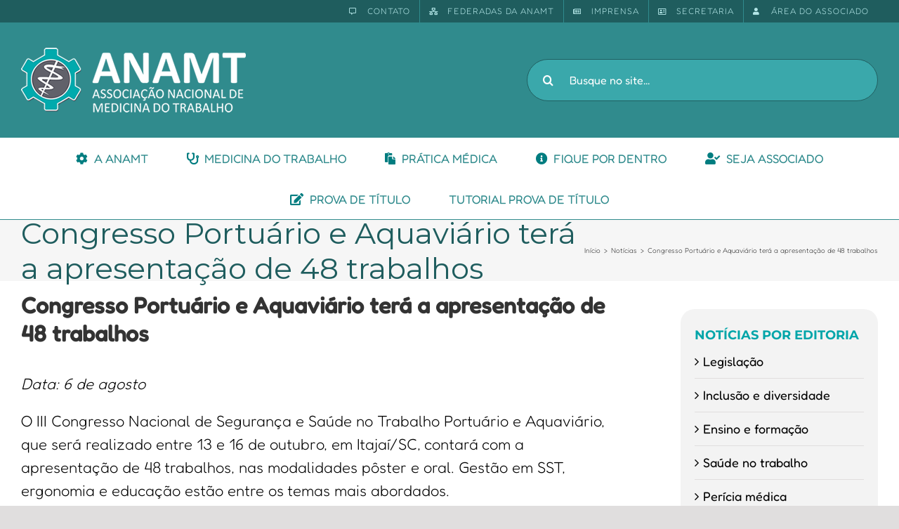

--- FILE ---
content_type: application/javascript
request_url: https://optin-static.akna.com.br/lib/integracaoForm/main.js
body_size: 5827
content:
// NOTA IMPORTANTE: esse arquivo est? no s3, se for alterado ? preciso subir ele manualmente

this.Element && function(ElementPrototype) {
    ElementPrototype.closest = ElementPrototype.closest ||
    function(selector) {
        var el = this;
        while (el.matches && !el.matches(selector)) el = el.parentNode;
        return el.matches ? el : null;
    }
}(Element.prototype);

var _form;
var _boxSuccessMsg;
var _btn;
var _timer;
var _doc = this;
var counterId=0;
var xmlHttp;

document.onreadystatechange = function () {
  if (document.readyState == "interactive") {
      var _phoneField = document.getElementById("lista-integracao-telefone");
      if (_phoneField) {
          _phoneField.onkeypress = phoneKeypress;
      }
  }
}

function phoneKeypress (e) {
    var tecla = e.which;
    if (e.target.value.length >= 11) return false;
    if((tecla>47 && tecla<58)) return true;
    else{
        if (tecla==8 || tecla==0) return true;
        else  return false;
    }
}

//AJAX
postRequest = function postRequest(formData, uniqueId, btn, boxSuccessMsg){
    if(!btn) btn=_btn;
    if(!boxSuccessMsg) boxSuccessMsg = _boxSuccessMsg;

    var xmlHttp = new XMLHttpRequest();
    xmlHttp.open('POST', '//optin-emkt.akna.com.br/emkt/listas/index.php', true);
    xmlHttp.setRequestHeader("Content-Type", "application/x-www-form-urlencoded");
    xmlHttp.send(formData);

    xmlHttp.onreadystatechange = function(){
        if (xmlHttp.readyState == 4){
            var msg = JSON.parse(xmlHttp.responseText).message;
            var isError = xmlHttp.status!=200;

            if(!isError){
                var formsIntegracao = document.getElementsByClassName("lista-integracao-form");
                for (var i = 0; i < formsIntegracao.length; i++) {
                    formsIntegracao[i].reset();
                }
            }

            if (msg != null && msg.length > 0){
                requestResponse(isError ? 'status-error' : 'status-success', msg, boxSuccessMsg);
                return;
            }

            requestResponse('status-error','Erro. Tente mais tarde')
        }

        btn.disabled=false;

        clearTimer(uniqueId, boxSuccessMsg);
    }
};

function requestResponse(classAlert,textMessage, boxSuccessMsg, form){
    if(!boxSuccessMsg) boxSuccessMsg = _boxSuccessMsg;
    if(!form) form = _form;

    if(boxSuccessMsg.getAttribute('color')!=null){
        boxSuccessMsg.setAttribute('color', classAlert=='status-error' ? 'red' : 'green');
    }
    else{
        boxSuccessMsg.className = classAlert;

        boxSuccessMsg.style.width = form.getElementsByTagName('button')[0].offsetLeft+form.getElementsByTagName('button')[0].offsetWidth+1;
    }

    boxSuccessMsg.innerHTML = textMessage;
};

function clearTimer(uniqueId, boxSuccessMsg){
    if(uniqueId){
        clearTimeout(_doc["timer"+uniqueId]);
        _doc["timer"+uniqueId] = setInterval(function(){
            requestResponse('', '', boxSuccessMsg);
            clearTimeout(_doc["timer"+uniqueId]);
        }, 7000);
    }else{
        clearTimeout(_timer);
        _timer = setInterval(function(){
            requestResponse('', '');
            clearTimeout(_timer);
        }, 7000);
    }
}

function encontraForm(elem) {
    if (elem.id === 'lista-integracao-form' || elem.tagName.toLowerCase() === 'form') {
        return elem;
    }

    return encontraForm(elem.parentNode);
}

function onSubmitClick(element){
    var canSubmit = true;

    _btn = element;
    _form = encontraForm(_btn);

    if(!_form.uniqueId){
        counterId++;
        _form.uniqueId = counterId;
    }

    clearTimeout(_doc["timer"+_form.uniqueId]);

    var _boxSuccessMsg = _form.querySelector("div[id='lista-integracao-sucessmsg']");
    var _nameField = _form.querySelector("input[id='lista-integracao-nome']");
    var _phoneField = _form.querySelector("input[id='lista-integracao-telefone']");
    var _emailField = _form.querySelector("input[id='lista-integracao-email']");
    var hash = _form.getAttribute("hash");

    _boxSuccessMsg.innerHTML = 'Enviando...';
    if(_boxSuccessMsg.getAttribute('color')!=null)
        _boxSuccessMsg.setAttribute('color', '');

    _boxSuccessMsg.className = '';

    if(_nameField && _nameField.value.trim()=='' && _nameField.hasAttribute('required')){
        requestResponse("status-error", "O campo 'Nome' é obrigatório.", _boxSuccessMsg, _form);

        clearTimer(_form ? _form.uniqueId : null, _boxSuccessMsg);
        canSubmit = false;
    }

    if(_phoneField){
        if(_phoneField.value.trim()=='' && _phoneField.hasAttribute('required')){
            requestResponse("status-error", "O campo 'Celular' é obrigatório.", _boxSuccessMsg, _form);

            clearTimer(_form ? _form.uniqueId : null, _boxSuccessMsg);
            canSubmit = false;
        }

        if(_phoneField.value.trim() !=='' && _phoneField.value.length < 10){
            requestResponse("status-error", "O campo 'Celular' deve ser preenchido com o DDD.", _boxSuccessMsg, _form);

            clearTimer(_form ? _form.uniqueId : null, _boxSuccessMsg);
            canSubmit = false;
        }
    }

    if(_emailField.value.trim()==''){
        requestResponse("status-error", "O campo 'E-mail' é obrigatório.", _boxSuccessMsg, _form);
        clearTimer(_form ? _form.uniqueId : null, _boxSuccessMsg);
        canSubmit = false;
    }

    if (canSubmit) {
        _btn.disabled=true;

        var _formData = "hash="+hash+"&email="+_emailField.value;
        if (_phoneField && _phoneField.value != "") {
            _formData += "&celular="+_phoneField.value;
        }
        if (_nameField && _nameField.value != "") {
            _formData += "&nome="+_nameField.value;
        }
        postRequest(_formData, _form ? _form.uniqueId : null, _btn, _boxSuccessMsg);
    }
}
